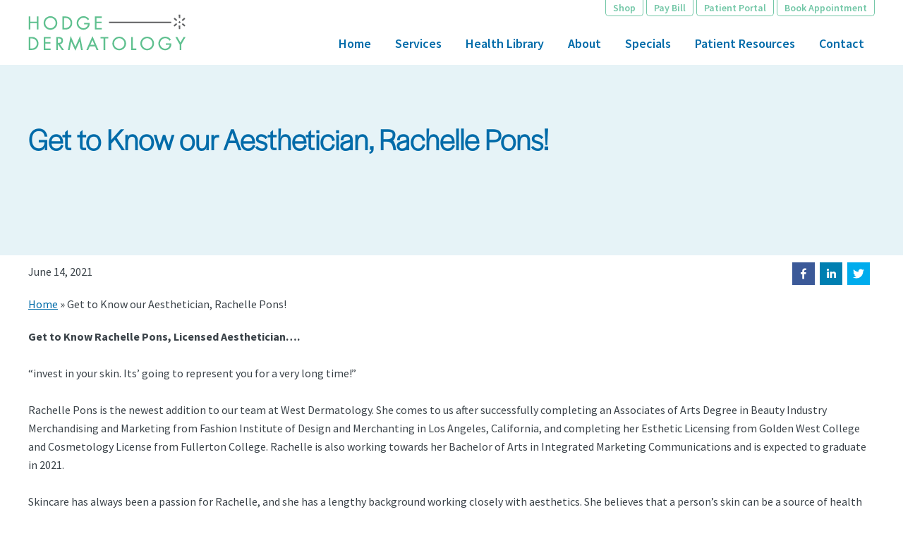

--- FILE ---
content_type: text/css
request_url: https://www.hodgedermatology.com/wp-content/uploads/sites/15/dynamik-gen/theme/dynamik-min.css?ver=1698079134
body_size: 11759
content:
/* This file is auto-generated from the Dynamik Options settings and custom.css content (if file exists). Any direct edits here will be lost if the settings page is saved */
  article,aside,details,figcaption,figure,footer,header,hgroup,main,nav,section,summary{display:block}audio,canvas,video{display:inline-block}audio:not([controls]){display:none;height:0}[hidden]{display:none}html{font-family:sans-serif;-ms-text-size-adjust:100%;-webkit-text-size-adjust:100%}body{margin:0}a:focus{outline:thin dotted}a:active,a:hover{outline:0}h1{font-size:2em;margin:.67em 0}abbr[title]{border-bottom:1px dotted}b,strong{font-weight:bold}dfn{font-style:italic}hr{-moz-box-sizing:content-box;box-sizing:content-box;height:0}mark{background:#ff0;color:#000}code,kbd,pre,samp{font-family:monospace,serif;font-size:1em}pre{white-space:pre-wrap}q{quotes:"\201C" "\201D" "\2018" "\2019"}small{font-size:80%}sub,sup{font-size:75%;line-height:0;position:relative;vertical-align:baseline}sup{top:-0.5em}sub{bottom:-0.25em}img{border:0}svg:not(:root){overflow:hidden}figure{margin:0}fieldset{border:1px solid silver;margin:0 2px;padding:.35em .625em .75em}legend{border:0;padding:0}button,input,select,textarea{font-family:inherit;font-size:100%;margin:0}button,input{line-height:normal}button,select{text-transform:none}button,html input[type="button"],input[type="reset"],input[type="submit"]{-webkit-appearance:button;cursor:pointer}button[disabled],html input[disabled]{cursor:default}input[type="checkbox"],input[type="radio"]{box-sizing:border-box;padding:0}input[type="search"]{-webkit-appearance:textfield;-moz-box-sizing:content-box;-webkit-box-sizing:content-box;box-sizing:content-box}input[type="search"]::-webkit-search-cancel-button,input[type="search"]::-webkit-search-decoration{-webkit-appearance:none}button::-moz-focus-inner,input::-moz-focus-inner{border:0;padding:0}textarea{overflow:auto;vertical-align:top}table{border-collapse:collapse;border-spacing:0} html{font-size:62.5%;}body,h1,h2,h2 a,h2 a:visited,h3,h4,h5,h6,p,select,textarea{margin:0;padding:0;text-decoration:none;}li,ol,ul{margin:0;padding:0;}ol li{list-style-type:decimal;} .screen-reader-shortcut,.screen-reader-text,.screen-reader-text span{border:0;clip:rect(0,0,0,0);height:1px;overflow:hidden;position:absolute !important;width:1px;word-wrap:normal !important;}.screen-reader-text:focus,.screen-reader-shortcut:focus{background:#fff;box-shadow:0 0 2px 2px rgba(0,0,0,.6);clip:auto !important;color:#333;display:block;font-size:1em;font-weight:bold;height:auto;padding:15px 23px 14px;text-decoration:none;width:auto;z-index:100000;}.more-link{position:relative;} .genesis-skip-link{margin:0;}.genesis-skip-link .skip-link-hidden{display:none;visibility:hidden;}.genesis-skip-link li{height:0;list-style:none;width:0;} :focus{color:#333;outline:#ccc solid 1px;} .archive-pagination:before,.clearfix:before,.entry:before,.entry-pagination:before,.footer-widgets:before,.nav-primary:before,.nav-secondary:before,.site-container:before,.site-footer:before,.site-header:before,.site-inner:before,.wrap:before{content:" ";display:table;}.archive-pagination:after,.clearfix:after,.entry:after,.entry-pagination:after,.footer-widgets:after,.nav-primary:after,.nav-secondary:after,.site-container:after,.site-footer:after,.site-header:after,.site-inner:after,.wrap:after{clear:both;content:" ";display:table;}.clearfix:after{visibility:hidden;display:block;height:0;font-size:0;line-height:0;content:" ";clear:both;}.clearfix{display:block;} * html .clearfix{height:1%;} *:first-child + html .clearfix{min-height:1%;} a,a:visited{color:#0d72c7;text-decoration:none;}a:hover{text-decoration:underline;}a img{border:none;}a,button,input:focus,input[type="button"],input[type="reset"],input[type="submit"],textarea:focus,.button{-webkit-transition:all 0.2s ease-in-out;-moz-transition:all 0.2s ease-in-out;-ms-transition:all 0.2s ease-in-out;-o-transition:all 0.2s ease-in-out;transition:all 0.2s ease-in-out;} body{background:#FFFFFF;color:#3A4248;font-family:'Source Sans Pro',sans-serif;font-size:16px;font-size:1.6rem;line-height:1.625;}::-moz-selection{background-color:#0d72c7;color:#fff;}::selection{background-color:#0d72c7;color:#fff;} .site-container{background:#FFFFFF;border-top:0px solid #EEEEEE;border-bottom:0px solid #EEEEEE;border-left:0px solid #EEEEEE;border-right:0px solid #EEEEEE;margin:0px auto 0px;padding:0px 0px 0px 0px;clear:both;}.content-sidebar-sidebar .site-container{max-width:100%;}.sidebar-sidebar-content .site-container{max-width:100%;}.sidebar-content-sidebar .site-container{max-width:100%;}.content-sidebar .site-container{max-width:100%;}.sidebar-content .site-container{max-width:100%;}.full-width-content .site-container{max-width:100%;}.site-header,.site-footer{-webkit-box-shadow:0 0 20px rgba(0,0,0,0.05);box-shadow:0 0 20px rgba(0,0,0,0.05);} .site-header{background:#FFFFFF;min-height:90px;border-top:0px solid #EEEEEE;border-bottom:0px solid #EEEEEE;border-left:0px solid #EEEEEE;border-right:0px solid #EEEEEE;clear:both;}.site-header .wrap{margin:0 auto;padding:0;float:none;overflow:hidden;}.content-sidebar-sidebar .site-header .wrap{width:1200px;}.sidebar-sidebar-content .site-header .wrap{width:1200px;}.sidebar-content-sidebar .site-header .wrap{width:1200px;}.content-sidebar .site-header .wrap{width:1200px;}.sidebar-content .site-header .wrap{width:1200px;}.full-width-content .site-header .wrap{width:1200px;}.title-area{width:223px;padding:12px 0 0 20px;float:left;text-align:left;overflow:hidden;}.site-title{color:#333333;font-family:'Source Sans Pro',sans-serif;font-size:36px;font-size:3.6rem;font-weight:300;line-height:1.25;}.site-title a,.site-title a:visited{color:#333333;text-decoration:none;}.site-title a:hover{color:#000000;text-decoration:none;}.site-description{margin:0;padding:0px 0 0;color:#333333;font-family:'Source Sans Pro',sans-serif;font-size:16px;font-size:1.6rem;font-weight:300;}.site-header .widget-area{width:780px;padding:0px 0px 0 0;float:right;text-align:right;} .header-image .site-header .wrap .title-area{background:url(images/hodge-dermatology.png) left top no-repeat;height:52px;margin:20px 0 20px 0px;float:left;}.header-image .title-area,.header-image .site-title,.header-image .site-title a{width:223px;height:52px;padding:0;float:left;display:block;text-indent:-9999px;overflow:hidden;}.header-image .site-description{display:block;overflow:hidden;} .nav-primary{background:#FAFAFA;border-top:0px solid #EEEEEE;border-bottom:0px solid #EEEEEE;border-left:0px solid #EEEEEE;border-right:0px solid #EEEEEE;margin:0px 0 0px 0;color:#016BA9;font-family:'Source Sans Pro',sans-serif;font-size:16px;font-size:1.6rem;line-height:1em;clear:both;}.menu-primary{margin:0 auto;padding:0;float:none;overflow:hidden;display:block;clear:both;}.content-sidebar-sidebar .menu-primary{width:1200px;}.sidebar-sidebar-content .menu-primary{width:1200px;}.sidebar-content-sidebar .menu-primary{width:1200px;}.content-sidebar .menu-primary{width:1200px;}.sidebar-content .menu-primary{width:1200px;}.full-width-content .menu-primary{width:1200px;}.menu-primary ul{float:left;width:100%;}.menu-primary li{float:left;list-style-type:none;}.menu-primary a{background:#FAFAFA;border-top:0px solid #EEEEEE;border-bottom:0px solid #EEEEEE;border-left:0px solid #EEEEEE;border-right:0px solid #EEEEEE;margin:0 0px 0 0px;padding:17px 15px 17px 15px;color:#016BA9;text-decoration:none;display:block;position:relative;}.menu-primary li a:active,.menu-primary li a:hover{background:#FAFAFA;border-top:0px solid #EEEEEE;border-bottom:0px solid #EEEEEE;border-left:0px solid #EEEEEE;border-right:0px solid #EEEEEE;color:#0073E5;text-decoration:none;}.menu-primary li.current_page_item a,.menu-primary li.current-cat a,.menu-primary li.current-menu-item a{background:#FAFAFA;border-top:0px solid #EEEEEE;border-bottom:0px solid #EEEEEE;border-left:0px solid #EEEEEE;border-right:0px solid #EEEEEE;color:#0073E5;text-decoration:none;}.menu-primary li li a,.menu-primary li li a:link,.menu-primary li li a:visited{background:#FAFAFA;width:160px;border-top:0;border-right:1px solid #FAFAFA;border-bottom:1px solid #FAFAFA;border-left:1px solid #FAFAFA;margin:0px;padding:15px 12px 15px 12px;color:#333333;font-size:14px;font-size:1.4rem;text-decoration:none;float:none;position:relative;}.menu-primary li li a:active,.menu-primary li li a:hover{background:#FAFAFA;color:#0073E5;text-decoration:none;}.menu-primary li ul{width:189px;height:auto;margin:0;z-index:9999;left:-9999px;position:absolute;}.menu-primary li ul ul{margin:-47px 0 0 185px;}.genesis-nav-menu li:hover ul ul,.genesis-nav-menu li.sfHover ul ul{left:-9999px;}.genesis-nav-menu li:hover,.genesis-nav-menu li.sfHover{position:static;}ul.genesis-nav-menu li:hover>ul,ul.genesis-nav-menu li.sfHover ul{left:auto;}.menu-primary li a.sf-with-ul{padding-right:15px;}.menu-primary.sf-arrows .sf-with-ul:after{content:'';}#wpadminbar li:hover ul ul{left:0;} .genesis-nav-menu li.right{color:#333333;font-family:'Source Sans Pro',sans-serif;font-size:16px;font-size:1.6rem;padding:17px 15px 0 0;float:right;}.genesis-nav-menu li.right a{background:none;border:none;display:inline;}.genesis-nav-menu li.right a,.genesis-nav-menu li.right a:visited{color:#0073E5;text-decoration:none;}.genesis-nav-menu li.right a:hover{color:#0073E5;text-decoration:underline;}.genesis-nav-menu li.search{padding:2px 1px 0 0;}.genesis-nav-menu li.rss a{background:url(default-images/rss.png) no-repeat center left;margin:0 0 0 10px;padding:0 0 0 16px;}.genesis-nav-menu li.twitter a{background:url(default-images/twitter-nav.png) no-repeat center left;padding:0 0 0 20px;} .nav-secondary{background:#FAFAFA;border-top:0px solid #EEEEEE;border-bottom:0px solid #EEEEEE;border-left:0px solid #EEEEEE;border-right:0px solid #EEEEEE;margin:0px 0 0px 0;color:#333333;font-family:'Source Sans Pro',sans-serif;font-size:16px;font-size:1.6rem;line-height:1em;clear:both;}.menu-secondary{margin:0 auto;padding:0;float:none;overflow:hidden;display:block;clear:both;}.content-sidebar-sidebar .menu-secondary{width:1200px;}.sidebar-sidebar-content .menu-secondary{width:1200px;}.sidebar-content-sidebar .menu-secondary{width:1200px;}.content-sidebar .menu-secondary{width:1200px;}.sidebar-content .menu-secondary{width:1200px;}.full-width-content .menu-secondary{width:1200px;}.menu-secondary ul{float:left;width:100%;}.menu-secondary li{float:left;list-style-type:none;}.menu-secondary a{background:#FAFAFA;border-top:0px solid #EEEEEE;border-bottom:0px solid #EEEEEE;border-left:0px solid #EEEEEE;border-right:0px solid #EEEEEE;margin:0 0px 0 0px;padding:17px 15px 17px 15px;color:#333333;text-decoration:none;display:block;position:relative;}.menu-secondary li a:active,.menu-secondary li a:hover{background:#FAFAFA;border-top:0px solid #EEEEEE;border-bottom:0px solid #EEEEEE;border-left:0px solid #EEEEEE;border-right:0px solid #EEEEEE;color:#0073E5;text-decoration:none;}.menu-secondary li.current_page_item a,.menu-secondary li.current-cat a,.menu-secondary li.current-menu-item a{background:#FAFAFA;border-top:0px solid #EEEEEE;border-bottom:0px solid #EEEEEE;border-left:0px solid #EEEEEE;border-right:0px solid #EEEEEE;color:#0073E5;text-decoration:none;}.menu-secondary li li a,.menu-secondary li li a:link,.menu-secondary li li a:visited{background:#FAFAFA;width:160px;border-top:0;border-right:1px solid #FAFAFA;border-bottom:1px solid #FAFAFA;border-left:1px solid #FAFAFA;margin:0px;padding:15px 12px 15px 12px;color:#333333;font-size:14px;font-size:1.4rem;text-decoration:none;float:none;position:relative;}.menu-secondary li li a:active,.menu-secondary li li a:hover{background:#FAFAFA;color:#0073E5;text-decoration:none;}.menu-secondary li ul{width:189px;height:auto;margin:0;z-index:9999;left:-9999px;position:absolute;}.menu-secondary li ul ul{margin:-47px 0 0 185px;}.menu-secondary li a.sf-with-ul{padding-right:15px;}.menu-secondary.sf-arrows .sf-with-ul:after{content:'';} .responsive-primary-menu-container{background:#FAFAFA;border-bottom:0px solid #EEEEEE;width:100%;padding:12px 0;overflow:hidden;-webkit-box-sizing:border-box;-moz-box-sizing:border-box;box-sizing:border-box;display:none;}.responsive-primary-menu-container h3{padding-left:15px;color:#333333;font-size:16px;font-size:1.6rem;font-family:'Source Sans Pro',sans-serif;font-weight:normal;float:left;}.responsive-primary-menu-container .responsive-menu-icon{padding:5px 15px 0 0;float:right;cursor:pointer;}.responsive-primary-menu-container .responsive-icon-bar{display:block;width:18px;height:3px;background:#333333;margin:1px 0;float:right;clear:both;-webkit-border-radius:1px;border-radius:1px;}.responsive-secondary-menu-container{background:#FAFAFA;border-bottom:0px solid #EEEEEE;width:100%;padding:12px 0;overflow:hidden;-webkit-box-sizing:border-box;-moz-box-sizing:border-box;box-sizing:border-box;display:none;}.responsive-secondary-menu-container h3{padding-left:15px;color:#333333;font-size:16px;font-size:1.6rem;font-family:'Source Sans Pro',sans-serif;font-weight:normal;float:left;}.responsive-secondary-menu-container .responsive-menu-icon{padding:5px 15px 0 0;float:right;cursor:pointer;}.responsive-secondary-menu-container .responsive-icon-bar{display:block;width:18px;height:3px;background:#333333;margin:1px 0;float:right;clear:both;-webkit-border-radius:1px;border-radius:1px;} #dropdown-nav-wrap,#dropdown-subnav-wrap{display:none;}#dropdown-nav,#dropdown-subnav{overflow:hidden;}#dropdown-nav{background:#FAFAFA;border-top:0px solid #EEEEEE;border-bottom:0px solid #EEEEEE;border-left:0px solid #EEEEEE;border-right:0px solid #EEEEEE;}.nav-chosen-select,.subnav-chosen-select{background:transparent;border:0;width:100%;padding:15px;cursor:pointer;-webkit-appearance:none;}.nav-chosen-select{color:#016BA9;font-family:'Source Sans Pro',sans-serif;font-size:16px;font-size:1.6rem;}.nav-chosen-select option{color:#333333;}#dropdown-nav .responsive-menu-icon,#dropdown-subnav .responsive-menu-icon{padding-right:15px;float:right;}#dropdown-nav .responsive-icon-bar,#dropdown-subnav .responsive-icon-bar{width:18px;height:3px;margin:1px 0;float:right;clear:both;display:block;-webkit-border-radius:1px;border-radius:1px;}#dropdown-nav .responsive-menu-icon{margin-top:-32px;}#dropdown-nav .responsive-icon-bar{background:#016BA9;}#dropdown-subnav{background:#FAFAFA;border-top:0px solid #EEEEEE;border-bottom:0px solid #EEEEEE;border-left:0px solid #EEEEEE;border-right:0px solid #EEEEEE;}.subnav-chosen-select{color:#333333;font-family:'Source Sans Pro',sans-serif;font-size:16px;font-size:1.6rem;}.subnav-chosen-select option{color:#333333;}#dropdown-subnav .responsive-menu-icon{margin-top:-32px;}#dropdown-subnav .responsive-icon-bar{background:#333333;} .site-header .genesis-nav-menu{background:transparent;border-top:0px solid #EEEEEE;border-bottom:0px solid #EEEEEE;border-left:0px solid #EEEEEE;border-right:0px solid #EEEEEE;width:780px;margin:0px 0 0px 0;padding:0;color:#016BA9;font-family:'Source Sans Pro',sans-serif;font-size:18px;font-size:1.8rem;line-height:1em;overflow:hidden;float:none;clear:both;display:block;font-weight:600;}.site-header .genesis-nav-menu ul{float:left;width:100%;}.site-header .genesis-nav-menu li{text-align:left;list-style-type:none;display:inline-block;}.site-header .genesis-nav-menu a{background:transparent;border-top:0px solid #EEEEEE;border-bottom:0px solid #EEEEEE;border-left:0px solid #EEEEEE;border-right:0px solid #EEEEEE;margin:0 0px 0 0px;padding:17px 15px 17px 15px;color:#016BA9;text-decoration:none;display:block;position:relative;}.site-header .genesis-nav-menu li a:active,.site-header .genesis-nav-menu li a:hover{background:transparent;border-top:0px solid #EEEEEE;border-bottom:0px solid #EEEEEE;border-left:0px solid #EEEEEE;border-right:0px solid #EEEEEE;color:#0073E5;text-decoration:none;}.site-header .genesis-nav-menu li.current_page_item a,.site-header .genesis-nav-menu li.current-cat a,.site-header .genesis-nav-menu li.current-menu-item a{background:transparent;border-top:0px solid #EEEEEE;border-bottom:0px solid #EEEEEE;border-left:0px solid #EEEEEE;border-right:0px solid #EEEEEE;color:#0073E5;text-decoration:none;}.site-header .genesis-nav-menu li li a,.site-header .genesis-nav-menu li li a:link,.site-header .genesis-nav-menu li li a:visited{background:#FAFAFA;width:160px;border-top:0;border-right:1px solid #FAFAFA;border-bottom:1px solid #FAFAFA;border-left:1px solid #FAFAFA;margin:0px;padding:17px 12px 17px 12px;color:#333333;font-size:14px;font-size:1.4rem;text-decoration:none;float:none;position:relative;}.site-header .genesis-nav-menu li li a:active,.site-header .genesis-nav-menu li li a:hover{background:#FAFAFA;color:#0073E5;text-decoration:none;}.site-header .genesis-nav-menu li ul{width:189px;height:auto;margin:0;z-index:9999;left:-9999px;position:absolute;}.site-header .genesis-nav-menu li ul ul{margin:-53px 0 0 185px;}.site-header .genesis-nav-menu li:hover>ul,.site-header .genesis-nav-menu li.sfHover ul{left:auto;}.site-header .genesis-nav-menu li a.sf-with-ul{padding-right:15px;}.site-header .genesis-nav-menu.sf-arrows .sf-with-ul:after,.site-header .genesis-nav-menu li li a .sf-sub-indicator,.site-header .genesis-nav-menu li li li a .sf-sub-indicator{content:'';} .site-inner{background:transparent;border-top:0px solid #EEEEEE;border-bottom:0px solid #EEEEEE;border-left:0px solid #EEEEEE;border-right:0px solid #EEEEEE;margin:0px auto 0px;padding:0px 0px 0px 0px;overflow:hidden;clear:both;}.content-sidebar-sidebar .site-inner{max-width:1200px;}.sidebar-sidebar-content .site-inner{max-width:1200px;}.sidebar-content-sidebar .site-inner{max-width:1200px;}.content-sidebar .site-inner{max-width:1200px;}.sidebar-content .site-inner{max-width:1200px;}.full-width-content .site-inner{max-width:1200px;}.ez-home .site-inner{max-width:1200px;padding:0;} .breadcrumb{background:#FAFAFA;border-top:0px solid #EEEEEE;border-bottom:0px solid #EEEEEE;border-left:0px solid #EEEEEE;border-right:0px solid #EEEEEE;margin-top:-10px;margin-bottom:30px;padding:13px 20px 11px 25px;color:#333333;font-family:'Source Sans Pro',sans-serif;font-size:16px;font-size:1.6rem;}.breadcrumb a,.breadcrumb a:visited{color:#0073E5;text-decoration:underline;}.breadcrumb a:hover{color:#000000;text-decoration:none;}.archive-description{background:#FAFAFA;border-top:0px solid #EEEEEE;border-bottom:0px solid #EEEEEE;border-left:0px solid #EEEEEE;border-right:0px solid #EEEEEE;margin:-10px 0 30px;padding:0;color:#333333;font-family:'Source Sans Pro',sans-serif;font-size:16px;font-size:1.6rem;}.content .archive-description h1,body.search .content h1.archive-title{background:#333333;border-top:0px solid #EEEEEE;border-bottom:0px solid #EEEEEE;border-left:0px solid #EEEEEE;border-right:0px solid #EEEEEE;margin:0;padding:13px 20px 11px 25px;color:#FFFFFF;font-family:'Source Sans Pro',sans-serif;font-size:16px;font-size:1.6rem;font-weight:300;}.content .archive-description p{padding:25px 25px 25px 25px;}.content .archive-description a,.content .archive-description a:visited{color:#0073E5;text-decoration:underline;}.content .archive-description a:hover{color:#000000;text-decoration:none;} .content-sidebar-wrap{float:left;}.sidebar-content-sidebar .content-sidebar-wrap,.sidebar-sidebar-content .content-sidebar-wrap{float:right;}.content-sidebar-sidebar .content-sidebar-wrap{width:1000px;}.sidebar-sidebar-content .content-sidebar-wrap{width:1000px;}.sidebar-content-sidebar .content-sidebar-wrap{width:1000px;}.content-sidebar .content-sidebar-wrap{width:1200px;}.sidebar-content .content-sidebar-wrap{width:1200px;}.full-width-content .content-sidebar-wrap{width:1200px;} .content{margin:0;padding:0px 0px 0px 0px;float:left;}.content-sidebar-sidebar .content{width:500px;}.sidebar-sidebar-content .content{width:500px;}.sidebar-content-sidebar .content{width:500px;}.content-sidebar .content{width:700px;}.sidebar-content .content{width:700px;}.full-width-content .content{width:1200px;}.sidebar-content .content,.sidebar-sidebar-content .content{float:right;}.content .post,.content .entry{background:#FFFFFF;border-top:0px solid #EEEEEE;border-bottom:0px solid #EEEEEE;border-left:0px solid #EEEEEE;border-right:0px solid #EEEEEE;margin:0px 0 40px;padding:0px 0px 0px 0px;}.content .page{background:#FFFFFF;border-top:0px solid #EEEEEE;border-bottom:0px solid #EEEEEE;border-left:0px solid #EEEEEE;border-right:0px solid #EEEEEE;margin:0px 0 0px;padding:0px 0px 0px 0px;}.fl-builder-content p,.dynamik-page-builder .site-inner p,.entry-content p{margin:0 0 25px;}.fl-builder-content p,.fl-builder-content ul li,.fl-builder-content ol li,.dynamik-page-builder .site-inner p,.dynamik-page-builder .site-inner ul li,.dynamik-page-builder .site-inner ol li,.entry-content p,.entry-content ul li,.entry-content ol li,.entry-pagination{color:#3A4248;font-family:'Source Sans Pro',sans-serif;font-size:18px;font-size:1.8rem;font-family:sofia-pro,sans-serif;}.fl-builder-content a,.fl-builder-content a:visited,.dynamik-page-builder .site-inner a,.dynamik-page-builder .site-inner a:visited,.entry-content a,.entry-content a:visited{color:#016BA9;text-decoration:underline;}.fl-builder-content a:hover,.dynamik-page-builder .site-inner a:hover,.entry-content a:hover{color:#0073E5;text-decoration:none;}.fl-builder-content blockquote,.dynamik-page-builder .site-inner blockquote,.content blockquote{background:#FAFAFA;border-top:0px solid #EEEEEE;border-bottom:0px solid #EEEEEE;border-left:0px solid #EEEEEE;border-right:0px solid #EEEEEE;margin:5px 5px 20px 30px;padding:25px 30px 5px;}.fl-builder-content blockquote p,.dynamik-page-builder .site-inner blockquote p,.content blockquote p{color:#3A4248;font-family:'Source Sans Pro',sans-serif;font-size:18px;font-size:1.8rem;font-style:italic;font-family:sofia-pro,sans-serif;}.fl-builder-content blockquote a,.fl-builder-content blockquote a:visited,.dynamik-page-builder .site-inner blockquote a,.dynamik-page-builder .site-inner blockquote a:visited,.content blockquote a,.content blockquote a:visited{color:#3A4248;text-decoration:none;}.fl-builder-content blockquote a:hover,.dynamik-page-builder .site-inner blockquote a:hover,.content blockquote a:hover{color:#000000;text-decoration:none;}p.subscribe-to-comments{padding:20px 0 10px;}.clear{clear:both;}.clear-line{border-bottom:1px solid #ddd;clear:both;margin:0 0 25px;} .fl-builder-content h1,.fl-builder-content h2,.fl-builder-content h3,.fl-builder-content h4,.fl-builder-content h5,.fl-builder-content h6,.dynamik-page-builder .site-inner h1,.dynamik-page-builder .site-inner h2,.dynamik-page-builder .site-inner h3,.dynamik-page-builder .site-inner h4,.dynamik-page-builder .site-inner h5,.dynamik-page-builder .site-inner h6,.content .post h1,.content .post h2,.content .post h3,.content .post h4,.content .post h5,.content .post h6,.content .page h1,.content .page h2,.content .page h3,.content .page h4,.content .page h5,.content .page h6,.content h1.entry-title,.content .entry-content h1,.content h2.entry-title,.content .entry-content h2,.content .entry-content h3,.content .entry-content h4,.content .entry-content h5,.content .entry-content h6{margin:0 0 10px;font-family:'Source Sans Pro',sans-serif;font-weight:300;line-height:1.25;font-family:sofia-pro,sans-serif;}.fl-builder-content h1,.dynamik-page-builder .site-inner h1,.content .post h1,.content .page h1,.content h1.entry-title,.content .entry-content h1{color:#016BA9;font-size:60px;font-size:6rem;}.content .post h1 a,.content .post h1 a:visited,.content .page h1 a,.content .page h1 a:visited,.content h1.entry-title a,.content h1.entry-title a:visited .content .post h2 a,.content .post h2 a:visited,.content .page h2 a,.content .page h2 a:visited,.content h2.entry-title a,.content h2.entry-title a:visited{color:#333333;text-decoration:none;}.content .post h1 a:hover,.content .page h1 a:hover,.content h1.entry-title a:hover .content .post h2 a:hover,.content .page h2 a:hover,.content h2.entry-title a:hover{color:#0073E5;text-decoration:none;}.fl-builder-content h2,.dynamik-page-builder .site-inner h2,.content .post h2,.content .page h2,.content h2.entry-title,.content .entry-content h2{color:#016BA9;font-size:48px;font-size:4.8rem;}.fl-builder-content h3,.dynamik-page-builder .site-inner h3,.content .post h3,.content .page h3,.content .entry-content h3{color:#333333;font-size:28px;font-size:2.8rem;}.fl-builder-content h4,.dynamik-page-builder .site-inner h4,.content .post h4,.content .page h4,.content .entry-content h4{color:#333333;font-size:22px;font-size:2.2rem;}.fl-builder-content h5,.dynamik-page-builder .site-inner h5,.content .post h5,.content .page h5,.content .entry-content h5{color:#333333;font-size:18px;font-size:1.8rem;}.fl-builder-content h6,.dynamik-page-builder .site-inner h6,.content .post h6,.content .page h6,.content .entry-content h6{color:#333333;font-size:16px;font-size:1.6rem;} .five-sixths,.four-sixths,.four-fifths,.one-fifth,.one-fourth,.one-half,.one-sixth,.one-third,.three-fourths,.three-fifths,.three-sixths,.two-fourths,.two-fifths,.two-sixths,.two-thirds{float:left;margin-left:2.564102564102564%;margin-bottom:20px;}.one-half,.three-sixths,.two-fourths{width:48.717948717948715%;}.one-third,.two-sixths{width:31.623931623931625%;}.four-sixths,.two-thirds{width:65.81196581196582%;}.one-fourth{width:23.076923076923077%;}.three-fourths{width:74.35897435897436%;}.one-fifth{width:17.9487179487179488%;}.two-fifths{width:38.4615384615384616%;}.three-fifths{width:58.9743589743589744%;}.four-fifths{width:79.4871794871794872%;}.one-sixth{width:14.52991452991453%;}.five-sixths{width:82.90598290598291%;}.first,.ez-only{margin-left:0;clear:both;}.ez-only{width:100%;float:left;} .ez-widget-area{margin-bottom:0;}.ez-widget-area h4,.ez-widget-area .widget-title{margin:0 0 10px;padding:0 0 5px;font-weight:300;}.ez-widget-area ul,.ez-widget-area ol{margin:0;padding:0 0 15px 0;}.ez-widget-area ul li,.ez-widget-area ol li{margin:0 0 0 20px;padding:0;}.ez-widget-area ul li{list-style-type:square;}.ez-widget-area ul ul,.ez-widget-area ol ol{padding:0;} #home-hook-wrap{background:#FFFFFF;border-top:0px solid #EEEEEE;border-bottom:0px solid #EEEEEE;border-left:0px solid #EEEEEE;border-right:0px solid #EEEEEE;padding:25px 20px 30px 20px;clear:both;}#ez-home-container-wrap{max-width:-moz-available;}#ez-home-container-wrap .post{margin:0 0 20px;}#ez-home-container-wrap .post p{margin:0 0 25px;}#ez-home-container-wrap .page p{margin:0 0 25px;}#ez-home-container-wrap .post p.entry-header .entry-meta,#ez-home-container-wrap .page p.byline{margin:-5px 0 15px;}#ez-home-container-wrap .ez-widget-area img.wp-post-image{margin-bottom:10px !important;}#ez-home-container-wrap .ez-widget-area h4,#ez-home-container-wrap .ez-widget-area .widget-title,#ez-home-slider-container-wrap .ez-widget-area h4,#ez-home-slider-container-wrap .ez-widget-area .widget-title{border-bottom:0px solid #EEEEEE;color:#333333;font-family:'Source Sans Pro',sans-serif;font-size:22px;font-size:2.2rem;}#ez-home-container-wrap .ez-widget-area{color:#333333;font-family:'Source Sans Pro',sans-serif;font-size:16px;font-size:1.6rem;}#ez-home-container-wrap .ez-widget-area a,#ez-home-container-wrap .ez-widget-area a:visited{color:#0073E5;text-decoration:underline;}#ez-home-container-wrap .ez-widget-area a:hover{color:#000000;text-decoration:none;}#ez-home-container-wrap .ez-widget-area #wp-calendar caption,#ez-home-container-wrap .ez-widget-area #wp-calendar th{color:#333333;}#ez-home-container-wrap img,#ez-home-container-wrap p img{max-width:100%;height:auto;display:block;}#ez-home-container-wrap .nivoSlider img{max-width:none;}.ez-home-sidebar #ez-home-container-wrap{margin-right:300px;float:left;}.ez-home-sidebar.home-sidebar-left #ez-home-container-wrap{margin-left:300px;margin-right:0;float:right;}.ez-home-container-area{margin:0 0 20px;overflow:hidden;}.ez-home-bottom{margin:0;} #ez-home-sidebar-wrap{width:280px;margin-left:-280px;float:right;}.home-sidebar-left #ez-home-sidebar-wrap{margin-left:0;margin-right:-280px;float:left;}#ez-home-sidebar.sidebar{float:none;} #ez-home-slider-container-wrap{margin:0 0 20px;overflow:hidden;}#ez-home-slider{width:100%;height:auto;}#ez-home-slider .nivoSlider img{max-width:none;} #ez-feature-top-container-wrap{background:#FAFAFA;border-top:0px solid #EEEEEE;border-bottom:0px solid #EEEEEE;border-left:0px solid #EEEEEE;border-right:0px solid #EEEEEE;margin:0 0 20px;clear:both;}.feature-top-outside #ez-feature-top-container-wrap{margin:0;}.content-sidebar-sidebar #ez-feature-top-container{max-width:1160px;}.sidebar-sidebar-content #ez-feature-top-container{max-width:1160px;}.sidebar-content-sidebar #ez-feature-top-container{max-width:1160px;}.content-sidebar #ez-feature-top-container{max-width:1160px;}.sidebar-content #ez-feature-top-container{max-width:1160px;}.full-width-content #ez-feature-top-container{max-width:1160px;}#ez-feature-top-container{margin:0 auto;padding:25px 20px 30px 20px;}#ez-feature-top-container .ez-widget-area h4,#ez-feature-top-container .ez-widget-area .widget-title{border-bottom:0px solid #EEEEEE;color:#333333;font-family:'Source Sans Pro',sans-serif;font-size:22px;font-size:2.2rem;}#ez-feature-top-container .ez-widget-area{color:#333333;font-family:'Source Sans Pro',sans-serif;font-size:16px;font-size:1.6rem;}#ez-feature-top-container .ez-widget-area a,#ez-feature-top-container .ez-widget-area a:visited{color:#0073E5;text-decoration:underline;}#ez-feature-top-container .ez-widget-area a:hover{color:#000000;text-decoration:none;}#ez-feature-top-container .ez-widget-area #wp-calendar caption,#ez-feature-top-container .ez-widget-area #wp-calendar th{color:#333333;}#ez-feature-top-container img,#ez-feature-top-container p img{max-width:100%;height:auto;}#ez-feature-top-container .nivoSlider img{max-width:none;} #ez-fat-footer-container-wrap,.fat-footer-inside #ez-fat-footer-container-wrap{background:#FAFAFA;border-top:0px solid #EEEEEE;border-bottom:0px solid #EEEEEE;border-left:0px solid #EEEEEE;border-right:0px solid #EEEEEE;clear:both;}.fat-footer-inside #ez-fat-footer-container-wrap{float:left;}.ez-home.fat-footer-inside #ez-fat-footer-container-wrap{margin-top:30px;}.content-sidebar-sidebar #ez-fat-footer-container{max-width:1160px;}.sidebar-sidebar-content #ez-fat-footer-container{max-width:1160px;}.sidebar-content-sidebar #ez-fat-footer-container{max-width:1160px;}.content-sidebar #ez-fat-footer-container{max-width:1160px;}.sidebar-content #ez-fat-footer-container{max-width:1160px;}.full-width-content #ez-fat-footer-container{max-width:1160px;}#ez-fat-footer-container{margin:0 auto;padding:25px 20px 30px 20px;}#ez-fat-footer-container .ez-widget-area h4,#ez-fat-footer-container .ez-widget-area .widget-title{border-bottom:0px solid #EEEEEE;color:#333333;font-family:'Source Sans Pro',sans-serif;font-size:22px;font-size:2.2rem;}#ez-fat-footer-container .ez-widget-area{color:#333333;font-family:'Source Sans Pro',sans-serif;font-size:16px;font-size:1.6rem;}#ez-fat-footer-container .ez-widget-area a,#ez-fat-footer-container .ez-widget-area a:visited{color:#0073E5;text-decoration:underline;}#ez-fat-footer-container .ez-widget-area a:hover{color:#000000;text-decoration:none;}#ez-fat-footer-container .ez-widget-area #wp-calendar caption,#ez-fat-footer-container .ez-widget-area #wp-calendar th{color:#333333;}#ez-fat-footer-container img,#ez-fat-footer-container p img{max-width:100%;height:auto;}#ez-fat-footer-container .nivoSlider img{max-width:none;} .dynamik-widget-area{background:#FFFFFF;border-top:0px solid #EEEEEE;border-bottom:0px solid #EEEEEE;border-left:0px solid #EEEEEE;border-right:0px solid #EEEEEE;color:#333333;font-family:'Source Sans Pro',sans-serif;font-size:16px;font-size:1.6rem;-webkit-box-sizing:border-box;box-sizing:border-box;}.dynamik-widget-area p,.dynamik-widget-area ul li,.dynamik-widget-area.entry-content ol li{color:#333333;font-family:'Source Sans Pro',sans-serif;font-size:16px;font-size:1.6rem;}.dynamik-widget-area h4,.content .dynamik-widget-area h4,.dynamik-widget-area .widget-title,.content .dynamik-widget-area .widget-title{padding:0 0 5px;color:#333333;font-family:'Source Sans Pro',sans-serif;font-size:22px;font-size:2.2rem;font-weight:300;line-height:1.25;}.dynamik-widget-area a,.dynamik-widget-area a:visited{color:#0073E5;text-decoration:underline;}.dynamik-widget-area a:hover{color:#000000;text-decoration:none;}.dynamik-widget-area #wp-calendar caption,.dynamik-widget-area #wp-calendar th{color:#333333;} .genesis-grid-even,.genesis-grid-odd{margin:0 0 20px;padding:0 0 15px;width:48%;}.genesis-grid-even{float:right;}.genesis-grid-odd{clear:both;float:left;} .fl-builder-content ul,.fl-builder-content ol,.dynamik-page-builder .site-inner ul,.dynamik-page-builder .site-inner ol,.entry-content ul,.entry-content ol,.dynamik-widget-area ul,.dynamik-widget-area ol{margin:0;padding:0 0 20px;}.fl-builder-content ul li,.dynamik-page-builder .site-inner ul li,.archive-page ul li,.entry-content ul li,.dynamik-widget-area ul li{margin:0 0 0 30px;padding:0;list-style-type:square;}header.fl-builder-content ul li,footer.fl-builder-content ul li,.fl-builder-content .fl-menu ul li,.fl-builder-content .fl-builder-pagination ul li{margin:inherit;padding:inherit;list-style-type:none;}.fl-builder-content ol li,.dynamik-page-builder .site-inner ol li,.entry-content ol li,.dynamik-widget-area ol li{margin:0 0 0 35px;}.fl-builder-content ul ul,.fl-builder-content ol ol,.dynamik-page-builder .site-inner ul ul,.dynamik-page-builder .site-inner ol ol,.archive-page ul ul,.entry-content ul ul,.entry-content ol ol,.dynamik-widget-area ul ul,.dynamik-widget-area ol ol{padding:0;} .entry-header .entry-meta{margin:-5px 0 15px;color:#3A4248;font-family:'Source Sans Pro',sans-serif;font-size:16px;font-size:1.6rem;font-family:sofia-pro,sans-serif;}.entry-header .entry-meta a,.entry-header .entry-meta a:visited{color:#016BA9;text-decoration:underline;}.entry-header .entry-meta a:hover{color:#0073E5;text-decoration:none;}.entry-comments-link::before{content:"\2014";margin:0 6px 0 2px;} .entry-footer .entry-meta{border-top:1px solid #EEEEEE;padding:5px 0 0;color:#3A4248;font-family:'Source Sans Pro',sans-serif;font-size:16px;font-size:1.6rem;font-style:italic;clear:both;font-family:sofia-pro,sans-serif;}.entry-footer .entry-meta a,.entry-footer .entry-meta a:visited{color:#3A4248;text-decoration:none;}.entry-footer .entry-meta a:hover{color:#000000;text-decoration:none;} .author-box{background:#FAFAFA;border-top:0px solid #EEEEEE;border-bottom:0px solid #EEEEEE;border-left:0px solid #EEEEEE;border-right:0px solid #EEEEEE;margin:0px 0 40px;padding:25px 25px 25px 25px;overflow:hidden;clear:both;}.author-box-title{color:#333333;font-family:'Source Sans Pro',sans-serif;font-size:20px;font-size:2rem;font-weight:300;}.author-box-content{color:#333333;font-family:'Source Sans Pro',sans-serif;font-size:16px;font-size:1.6rem;}.author-box a,.author-box a:visited{color:#0073E5 !important;text-decoration:underline !important;}.author-box a:hover{color:#000000 !important;text-decoration:none !important;} .sticky{background-color:#f5f5f5;margin:-10px 0 40px;padding:20px;}.content .sticky{background:#FAFAFA !important;border-top:0px solid #EEEEEE;border-bottom:0px solid #EEEEEE;border-left:0px solid #EEEEEE;border-right:0px solid #EEEEEE;margin:-10px 0 40px 0;padding:20px 20px 20px 20px;} .archive-page{float:left;padding:20px 0 0;width:45%;} .post-comments,.tags{background:url(default-images/icon-dot.png) no-repeat left;margin:0 0 0 3px;padding:0 0 0 10px;} img{max-width:100%;height:auto;}.nivoSlider img{max-width:none;}.featuredpage img,.featuredpost img,.post-image{background:#FAFAFA;border:0px solid #EEEEEE;padding:0px;}.author-box .avatar{background:#FFFFFF;border:0px solid #EEEEEE;width:80px;height:80px;margin:0 10px 0 0;padding:0px;float:left;}.post-image{margin:0 10px 10px 0;}img.centered,.aligncenter{display:block;margin:0 auto 10px;}img.alignnone{display:inline;margin:0 0 10px;}img.alignleft{display:inline;margin:0 15px 10px 0;}img.alignright{display:inline;margin:0 0 10px 15px;}.alignleft{float:left;margin:0 15px 10px 0;}.alignright{float:right;margin:0 0 10px 15px;}.wp-caption{background:#FAFAFA;border:0px solid #EEEEEE;max-width:100%;padding:5px;text-align:center;}p.wp-caption-text{margin:5px 0;color:#3A4248;font-family:'Source Sans Pro',sans-serif;font-size:14px;font-size:1.4rem;font-family:sofia-pro,sans-serif;}.wp-smiley,.wp-wink{border:none;float:none;}.post-format-image{display:block;float:right;}.page .post-format-image{display:none;}.page-template-page_blog-php .post-format-image{display:block;}.dynamik-page-builder .site-inner{max-width:none;padding:0;}.dynamik-content-filler-img{background:transparent;width:100% !important;height:1px !important;border:0 !important;margin:0 !important;padding:0 !important;display:block !important;} .pagination,.entry-pagination{width:100%;margin:0;padding:20px 0 20px;overflow:hidden;}.pagination li{display:inline;}.pagination a,.pagination a:visited,.entry-pagination a,.entry-pagination a:visited{color:#0073E5;font-family:'Source Sans Pro',sans-serif;font-size:16px;font-size:1.6rem;text-decoration:underline;}.pagination a:hover,.entry-pagination a:hover{color:#000000;text-decoration:none;}.pagination li a,.pagination li.disabled,.pagination li a:hover,.pagination li.active a{background:#FFFFFF;border:0px solid #EEEEEE;margin:0 0px 0 0px;padding:8px 12px 8px 12px;color:#0073E5;font-family:'Source Sans Pro',sans-serif;font-size:16px;font-size:1.6rem;text-decoration:underline;}.pagination li a:hover,.pagination li.active a{background:#FAFAFA;color:#000000;text-decoration:underline;}.pagination li a:hover{text-decoration:none;} .sidebar{float:right;display:inline;}.sidebar-secondary{float:left;}.sidebar-content .sidebar-primary,.sidebar-sidebar-content .sidebar-primary{float:left;}.content-sidebar-sidebar .sidebar-secondary{float:right;}.content-sidebar .sidebar-primary{width:480px;}.sidebar-content .sidebar-primary{width:480px;}.content-sidebar-sidebar .sidebar-primary{width:480px;}.content-sidebar-sidebar .sidebar-secondary{width:180px;}.sidebar-sidebar-content .sidebar-primary{width:480px;}.sidebar-sidebar-content .sidebar-secondary{width:180px;}.sidebar-content-sidebar .sidebar-primary{width:480px;}.sidebar-content-sidebar .sidebar-secondary{width:180px;}.sidebar-primary h4,.sidebar-primary .widget-title,.sidebar-secondary h4,.sidebar-secondary .widget-title,#ez-home-sidebar h4,#ez-home-sidebar .widget-title{background:transparent;border-top:0px solid #EEEEEE;border-bottom:0px solid #EEEEEE;border-left:0px solid #EEEEEE;border-right:0px solid #EEEEEE;margin:0;padding:0px 25px 5px 25px;color:#333333;font-family:'Source Sans Pro',sans-serif;font-size:18px;font-size:1.8rem;font-weight:300;line-height:1.25;font-weight:600;}.sidebar-primary,.sidebar-secondary,#ez-home-sidebar{color:#333333;font-family:'Source Sans Pro',sans-serif;font-size:16px;font-size:1.6rem;}.sidebar-primary a,.sidebar-primary a:visited,.sidebar-secondary a,.sidebar-secondary a:visited,#ez-home-sidebar a,#ez-home-sidebar a:visited{color:#0073E5;text-decoration:underline;}.sidebar-primary a:hover,.sidebar-secondary a:hover,#ez-home-sidebar a:hover{color:#000000;text-decoration:none;}.sidebar.widget-area .widget{background:transparent;border-top:0px solid #EEEEEE;border-bottom:0px solid #EEEEEE;border-left:0px solid #EEEEEE;border-right:0px solid #EEEEEE;margin:0px 0 0px;padding:0 0 15px;}.sidebar.widget-area ol,.sidebar.widget-area ul,.sidebar.widget-area .textwidget,.sidebar.widget-area .widget_tag_cloud div div,.sidebar.widget-area .author-bio-widget,.sidebar.widget-area .featuredpage .page,.sidebar.widget-area .featuredpost .post{margin:0;padding:15px 25px 15px 25px;}.sidebar.widget-area #wp-calendar caption,.sidebar.widget-area #wp-calendar th{color:#333333;}.sidebar.widget-area .widget_archive select,.sidebar.widget-area #cat{margin:15px 25px 15px 25px;}.sidebar.widget-area ul li{border-bottom:0px solid #EEEEEE;margin:0px 0px 7px 0px;padding:0px 0px 5px 0px;list-style-type:none;word-wrap:break-word;}.sidebar.widget-area ul ul li{border:none;margin:0;} .widget_archive select,#cat{background:#F5F5F5;border:1px solid #DDDDDD;width:83%;margin:15px 15px 0;padding:3px;font-size:14px;display:inline;} .featuredpage,.featuredpost{overflow:hidden;clear:both;}.featuredpage .page,.featuredpost .post{margin:0px 0px 0px 0px !important;padding:0px 0px 0px 0px;overflow:hidden;}.featuredpage .page p,.featuredpost .post p{color:#333333;font-family:'Source Sans Pro',sans-serif;font-size:16px;font-size:1.6rem;}.featuredpage .page a,.featuredpage .page a:visited,.featuredpost .post a,.featuredpost .post a:visited{color:#0073E5 !important;text-decoration:underline !important;}.featuredpage .page a:hover,.featuredpost .post a:hover{color:#000000 !important;text-decoration:none !important;}.featuredpage .page h2,.featuredpost .post h2,.featuredpage .page .entry-title,.featuredpost .post .entry-title{margin:0 0 5px;font-family:'Source Sans Pro',sans-serif;font-size:20px;font-size:2rem;font-weight:300;line-height:1.25;}.featuredpage .page h2 a,.featuredpage .page h2 a:visited,.featuredpost .post h2 a,.featuredpost .post h2 a:visited,.featuredpage .page .entry-title a,.featuredpage .page .entry-title a:visited,.featuredpost .post .entry-title a,.featuredpost .post .entry-title a:visited{color:#333333 !important;text-decoration:underline !important;}.featuredpage .page h2 a:hover,.featuredpost .post h2 a:hover,.featuredpage .page .entry-title a:hover,.featuredpost .post .entry-title a:hover{color:#0073E5 !important;text-decoration:none !important;}.featuredpage .page .byline,.featuredpost .post .entry-header .entry-meta{color:#333333 !important;font-family:'Source Sans Pro',sans-serif !important;font-size:14px;font-size:1.4rem !important;}.featuredpage .page .byline a,.featuredpage .page .byline a:visited,.featuredpost .post .entry-header .entry-meta a,.featuredpost .post .entry-header .entry-meta a:visited{color:#0073E5 !important;text-decoration:underline !important;}.featuredpage .page .byline a:hover,.featuredpost .post .entry-header .entry-meta a:hover{color:#000000 !important;text-decoration:none !important;}.more-from-category{padding:5px 15px 0;} .user-profile{overflow:hidden;}.user-profile p{padding:5px 25px;}.user-profile .posts_link{padding:0 25px;} .site-header .search-form{float:right;padding:12px 0 0;}.sidebar .search-form{padding:15px 0 10px 30px;}.search-form input[type="search"],#subbox,.widget_product_search input#s{background:#FFFFFF;border:1px solid #DDDDDD;width:190px;margin:10px 5px 0 0;padding:9px 5px 10px 10px;color:#333333;font-family:'Source Sans Pro',sans-serif;font-size:16px;font-size:1.6rem;-webkit-appearance:none;}::-webkit-input-placeholder{color:#333333;}.nav-primary .search-form input[type="search"]{margin:2px -7px 0 0;}.search-form input[type="submit"],#subbutton,.widget_product_search input#searchsubmit{background:#EEEEEE;border:1px solid #DDDDDD;margin:0;padding:10px 14px 10px 14px;color:#333333;font-family:'Source Sans Pro',sans-serif;font-size:16px;font-size:1.6rem;line-height:19px;cursor:pointer;text-decoration:none;}.search-form input[type="submit"]:hover,#subbutton:hover,.widget_product_search input#searchsubmit:hover{background:#DDDDDD;border:1px solid #CCCCCC;color:#333333;text-decoration:none;}.widget_product_search label{display:none;} .enews p{padding:10px 15px 5px;}.enews #subscribe{padding:0 0 0 15px;}.enews #subbox{margin:5px -7px 0 0;padding:6px 5px;width:75%;} #wp-calendar{width:100%;padding:20px;}#wp-calendar caption{font-size:14px;font-style:italic;padding:20px 30px 0 0;text-align:right;}#wp-calendar thead{background-color:#F5F5F5;font-weight:bold;margin:10px 0 0;}#wp-calendar td{background-color:#F5F5F5;padding:2px;text-align:center;} #footer-widgets{background-color:#F5F5F5;border-top:1px solid #ddd;clear:both;font-size:14px;margin:0 auto;overflow:hidden;width:100%;}#footer-widgets .wrap{overflow:hidden;padding:20px 30px 10px;}#footer-widgets .widget{background:none;border:none;margin:0 0 15px;padding:0;}#footer-widgets .textwidget{padding:0;}#footer-widgets .widget_tag_cloud div div{padding:0;}#footer-widgets p{font-size:inherit;margin:0 0 10px;}#footer-widgets ul{margin:0;}#footer-widgets ul li{margin:0 0 0 20px;}#footer-widgets #wp-calendar thead,#footer-widgets #wp-calendar td{background:none;}.footer-widgets-1{float:left;margin:0 30px 0 0;width:280px;}.footer-widgets-2{float:left;width:280px;}.footer-widgets-3{float:right;width:280px;} .site-footer{background:#CAE7F1;border-top:0px solid #EEEEEE;border-bottom:0px solid #EEEEEE;border-left:0px solid #EEEEEE;border-right:0px solid #EEEEEE;overflow:hidden;clear:both;}.site-footer .wrap{margin:0 auto;padding:25px 15px 25px 15px;overflow:hidden;}.content-sidebar-sidebar .site-footer .wrap{max-width:1170px;}.sidebar-sidebar-content .site-footer .wrap{max-width:1170px;}.sidebar-content-sidebar .site-footer .wrap{max-width:1170px;}.content-sidebar .site-footer .wrap{max-width:1170px;}.sidebar-content .site-footer .wrap{max-width:1170px;}.full-width-content .site-footer .wrap{max-width:1170px;}.site-footer p{color:#3A4248;font-family:'Source Sans Pro',sans-serif;font-size:16px;font-size:1.6rem;text-align:center;}.site-footer a,.site-footer a:visited{color:#0073E5;text-decoration:underline;}.site-footer a:hover{color:#0073E5;text-decoration:none;}.site-footer .gototop{float:left;width:200px;}.site-footer .creds{float:right;text-align:right;width:650px;} #comments{margin:0px 0 15px;overflow:hidden;}#respond{margin:0 0 15px;padding:20px 0 0;}#comments h3,#respond h3{margin:0 0 10px;color:#333333;font-family:'Source Sans Pro',sans-serif;font-size:26px;font-size:2.6rem;font-weight:300;line-height:1.25;}#author,#comment,#email,#url{background:#FFFFFF;border:1px solid #DDDDDD;width:250px;margin:0 5px 10px 0;padding:5px;color:#333333;font-family:'Source Sans Pro',sans-serif;font-size:16px;font-size:1.6rem;-webkit-box-shadow:0 1px 2px #E8E8E8 inset;box-shadow:0 1px 2px #E8E8E8 inset;}#comment{width:98%;height:150px;margin:0 0 10px;}#commentform #submit{background:#333333;border:0px solid #EEEEEE;width:auto;padding:10px 14px 10px 14px;color:#FFFFFF;font-family:'Source Sans Pro',sans-serif;font-size:16px;font-size:1.6rem;line-height:19px;cursor:pointer;text-decoration:none;}#commentform #submit:hover{background:#0073E5;border:0px solid #EEEEEE;color:#FFFFFF;text-decoration:none;}.comment-author{color:#333333;font-family:'Source Sans Pro',sans-serif;}.comment-author span,.comment-author .says{font-size:18px;font-size:1.8rem;}.comment-author span a,.comment-author span a:visited{color:#0073E5;text-decoration:underline;}.comment-author span a:hover{color:#000000;text-decoration:none;}.ping-list{margin:0 0 40px;}.comment-list ol,.ping-list ol{padding:10px;}.comment-list li,.ping-list li{border-top:0px solid #EEEEEE;border-bottom:0px solid #EEEEEE;border-left:0px solid #EEEEEE;border-right:0px solid #EEEEEE;margin:15px 0 5px;padding:25px 25px 25px 25px;font-weight:bold;list-style-type:none;}.comment-list li .avatar{background:#FFFFFF;border:0px solid #EEEEEE;width:48px;height:48px;margin:5px 0 0 10px;padding:0px;float:right;}.comment-list li ul li{background:#FFFFFF;margin-right:-16px;list-style-type:none;}.comment-content p{margin:0 0 20px;}.comment-content p,#respond p{color:#333333;font-family:'Source Sans Pro',sans-serif;font-size:16px;font-size:1.6rem;font-weight:300;}.comment-notes{margin:0 0 10px;}#respond label{display:block;}.comment-list cite,.ping-list cite{font-style:normal;font-weight:normal;}.comment-meta,.comment-edit-link{margin:0 0 5px;color:#0073E5;font-family:'Source Sans Pro',sans-serif;font-size:16px;font-size:1.6rem;font-weight:normal;}.comment-meta a,.comment-meta a:visited,.comment-edit-link a,.comment-edit-link a:visited{color:#0073E5 !important;text-decoration:underline !important;}.comment-meta a:hover,.comment-edit-link a:hover{color:#000000 !important;text-decoration:none !important;}a.comment-reply-link,a.comment-reply-link:visited{background:transparent;border-top:0px solid #CCCCCC;border-bottom:0px solid #CCCCCC;border-left:0px solid #CCCCCC;border-right:0px solid #CCCCCC;padding:0px 0px 0px 0px;color:#0073E5;font-family:'Source Sans Pro',sans-serif;font-size:16px;font-size:1.6rem;font-weight:300;text-decoration:underline;}a.comment-reply-link:hover{background:transparent;border-top:0px solid #BBBBBB;border-bottom:0px solid #BBBBBB;border-left:0px solid #BBBBBB;border-right:0px solid #BBBBBB;color:#333333;text-decoration:none;}.comment-content a,.comment-content a:visited,#comments .navigation a,#comments .navigation a:visited,#respond a,#respond a:visited{color:#0073E5;text-decoration:underline;}.comment-content a:hover,#comments .navigation a:hover,#respond a:hover{color:#000000;text-decoration:none;}.nocomments{text-align:center;}#comments .navigation{padding:20px 0 20px;display:block;}.thread-even{background:#FAFAFA;}.thread-alt{background:#FAFAFA;}.form-allowed-tags{background:#FAFAFA;border:0px solid #EEEEEE;margin:10px 0 20px;padding:25px 25px 25px 25px;}#respond p.form-allowed-tags{color:#666666;font-family:'Source Sans Pro',sans-serif;font-size:16px;font-size:1.6rem;} div.item-list-tabs{margin:25px 0 20px;}div.item-list-tabs.nav-secondary{margin:-15px 0 15px;}.padder div.pagination{margin:-20px 0 0;}form#whats-new-form textarea{width:97%;}table.forum{margin:0;}table.forum tr > td:first-child,table.forum tr > th:first-child{padding:10px 15px;}ul#topic-post-list p{padding:0 0 20px;}div.dir-search{margin:-29px 0 0;}ul.button-nav li,div#item-header ul li,ul.item-list li{list-style:none;}ul#topic-post-list{margin:0 0 15px;}#post-topic-reply{margin:15px 0 0;}.sidebar-primary .item-options,.sidebar-secondary .item-options,.sidebar-primary .avatar-block,.sidebar-secondary .avatar-block{padding:10px 10px 0;}.sidebar-primary ul.item-list .vcard,.sidebar-secondary ul.item-list .vcard,.sidebar-primary .avatar-block,.sidebar-secondary .avatar-block{overflow:auto;}.sidebar-primary a img.avatar,.sidebar-secondary a img.avatar{background:#F6F6F6;margin:0 10px 10px 0;padding:5px;float:left;}.sidebar-primary ul.item-list,.sidebar-secondary ul.item-list{width:auto;padding:0 10px;}#primary ul.item-list,#primary ul.item-list li{list-style-type:none;}.widget-error{padding:10px;} .bbPress .content .hentry p{padding:0;}.bbPress .content .hentry ul li p{padding:0 0 20px;}.bbPress .content .hentry ul{padding:0;}.bbPress .content .hentry ul li{margin:0;list-style:none;}.bbPress .post-format-icon{display:none;} @media screen and (min-device-width:320px) and (max-device-width:1024px){ html{-webkit-text-size-adjust:none;}}@media only screen and (max-width:1140px){.site-container{border:0;margin:0 auto;-webkit-border-radius:0;border-radius:0;-webkit-box-shadow:none;box-shadow:none;}body.override .site-header .wrap,.title-area,.site-header .widget-area{width:100%;}.title-area{height:78px;padding-left:0;text-align:center;float:none;}.site-header .widget-area{padding:0;}.header-image .site-header .wrap .title-area{margin:20px auto 20px;float:none;}body.override .menu-primary,body.override .menu-secondary,.site-header .widget-area,.site-header .genesis-nav-menu{width:100%;}.site-header .widget-area{float:none;}.genesis-nav-menu li.right{display:none;}ul.menu-primary,ul.menu-secondary,.site-header ul.genesis-nav-menu{float:none;text-align:center;}.menu-primary li,.menu-secondary li,.site-header .genesis-nav-menu li{display:inline-block;float:none;}.menu-primary li li,.menu-secondary li li,.site-header .genesis-nav-menu li li{text-align:left;}body.override .site-inner{padding-bottom:10px;}body.override .content-sidebar-wrap,body.override .content{width:100%;}.content{padding:0;}body.override .breadcrumb{margin:0 0 30px;}body.override .sidebar-primary,body.override .sidebar-secondary{width:100%;float:left;}.sidebar-primary{margin:20px 0 0;}#ez-home-container-wrap,#ez-home-sidebar-wrap{width:100%;max-width:100%;}#ez-home-sidebar-wrap{margin:20px 0 0;float:left;}.five-sixths,.four-fifths,.four-sixths,.one-fifth,.one-fourth,.one-half,.one-sixth,.one-third,.three-fifths,.three-fourths,.three-sixths,.two-fifths,.two-fourths,.two-sixths,.two-thirds{width:100%;margin-left:0;padding-bottom:25px;}.first{padding-top:0 !important;}#ez-home-slider.ez-widget-area,.slider-inside #ez-home-slider.ez-widget-area{padding-bottom:0;}#home-hook-wrap{padding-bottom:0;padding-left:30px;padding-right:30px;}#ez-home-container-wrap,.ez-home-container-area,#ez-feature-top-container,#ez-fat-footer-container{margin:0 auto;padding-bottom:0;}body.override.fat-footer-inside #ez-fat-footer-container-wrap{margin-top:0;margin-bottom:30px;}#ez-home-container-wrap .ez-widget-area,#ez-feature-top-container .ez-widget-area,#ez-fat-footer-container .ez-widget-area{width:100%;padding-bottom:20px;margin-left:0 !important;}#ez-home-sidebar-wrap{margin:0;}.site-footer .creds,.site-footer .gototop{width:100%;text-align:center;float:none;}}@media only screen and (min-width:840px) and (max-width:1140px){}@media only screen and (min-width:480px) and (max-width:1140px){body.override .breadcrumb{margin:0 0 20px;}.author-box{margin:0px 20px 40px;}#comments{margin:0px 20px 15px;}.entry-pings{margin:0 20px;}#respond{margin:0 20px 15px;}}@media only screen and (max-width:839px){}@media only screen and (min-width:480px) and (max-width:839px){}@media only screen and (max-width:479px){body.override .breadcrumb{margin:0 0 20px;}}.full-width-content .site-inner{max-width:100%;}.full-width-content .content-sidebar-wrap,.full-width-content .content{width:100%;}.contentwidthmax{max-width:1200px;margin:auto !important;}.site-header .widget-area,.site-header .genesis-nav-menu{width:820px;}.site-header{overflow:hidden;}.tophero{min-height:600px;background-position:center;background-repeat:no-repeat !important;background-size:cover;}#nav_menu-3 a{color:#73C7A7;border-right:1px solid #73C7A7;border-left:1px solid #73C7A7;border-bottom:1px solid #73C7A7;border-radius:0 0 5px 5px;padding:2px 10px;font-size:1.4rem;}#nav_menu-3{margin-bottom:13px;}h1{font-family:halyard-display,sans-serif !important;font-weight:200;line-height:6.0rem !important;margin-bottom:30px !important;}h3{font-weight:600 !important;margin:0 !important;}.vc_btn3.vc_btn3-size-md{font-size:20px !important;font-weight:600;}.vc_btn3.vc_btn3-color-vista-blue,.vc_btn3.vc_btn3-color-vista-blue.vc_btn3-style-flat{color:#fff;background-color:#73C7A7;padding:8px 20px;}.vc_btn3.vc_btn3-color-vista-blue.vc_btn3-style-outline{color:#73C7A7 !important;border-color:#73C7A7;background-color:white !important;padding:8px 20px !important;}.wpb_wrapper .waveBG{background-position:bottom !important;padding-bottom:60px;}.homeIcons img{max-height:60px;width:auto;}.servicesText{min-height:180px;}.site-footer{display:none;}.vc_row.vc_row-flex::after,.vc_row.vc_row-flex::before{display:block;}.vc_btn3-container.vc_btn3-inline{width:100%;}.mobileSublinks a{color:#73C7A7 !important;}.physician .entry-header,.location .entry-header{display:none;}.physicianTitles{background-size:cover;background-position:bottom center;padding:20px 0;}.mob-menu-header-holder{background-color:white;padding-bottom:15px;}.physicianLoop a{text-decoration:none !important;color:#3a4248 !important;}.flexLoop .col-sm-3{display:inline-grid;margin-bottom:10px !important;max-width:250px;padding:20px;text-align:center !important;}.flexLoop .row{display:block;text-align:center !important;}.gform_wrapper input,.gform_wrapper select{border-radius:0;border:1px solid gray;padding:9px;text-align:left;}input[type="submit"]{color:#fff !important;background-color:#73C7A7 !important;padding:8px 20px !important;border:0 !important;font-size:20px !important;font-weight:600 !important;border-radius:2em !important;}.img-circle img{border-radius:200px;max-width:350px;width:100%;}#respond{display:none;}.content .post,.content .entry{margin-bottom:0;}.entry-content h2{font-size:1.8em !important;}.vc_col-sm-4 .vc_column-inner{padding:0 !important;}h4.tb-heading{margin:14px 0;}.entry-content ol li{list-style-type:none;}.archive-description{display:none;}.js-toolset-maps-distance-value{width:60px !important;margin:0 5px;}.js-toolset-maps-distance-center{width:200px !important;margin:0 5px;}div.form-group{display:inline;}.form-group{color:#016BA9;font-size:120%;}.form-group h4{display:inline;color:#016BA9!important;font-size:130% !important;}.tb-grid-column p{margin-bottom:5px;}.wp-block-toolset-blocks-grid-column h4{font-size:100% !important;font-weight:600 !important;}input,select{border-radius:10px;border:none;padding:9px;text-align:center;}html input[type="button"]{margin:10px 0;background:#ffffff url('/wp-content/uploads/2022/07/location-arrow.svg') no-repeat 5px 50%;padding-left:35px;}a.wp-block-toolset-blocks-container{text-decoration:none;border:3px solid #C4E4EF;}a.wp-block-toolset-blocks-container:hover{border:3px solid #016BA9;}div.js-wpv-view-layout::-webkit-scrollbar{width:20px;}div.js-wpv-view-layout::-webkit-scrollbar-thumb{background-color:#016BA9;outline:1px solid slategrey;}div.js-wpv-view-layout::-webkit-scrollbar-track{background-color:#fff;box-shadow:inset 0 0 3px #016BA9;margin-top:30px;margin-bottom:30px;}.roundimage img{border-radius:150px !important;}.post-navigation-link-previous a:before{content:"« ";}.post-navigation-link-previous a{color:#016BA9;font-size:140%;text-decoration:underline;text-transform:uppercase;}.post-navigation-link-next a:after{content:" »";}.post-navigation-link-next a{color:#016BA9;font-size:140%;text-decoration:underline;text-transform:uppercase;}.gm-style .gm-style-iw{font-size:16px;font-weight:400;}#toolset-maps-distance-value,#toolset-maps-distance{display:none;}.wp-block-search.wp-block-search__button-inside .wp-block-search__inside-wrapper .wp-block-search__input{text-align:left;}.wp-block-search.aligncenter .wp-block-search__inside-wrapper{background-color:#fff;border:none;padding:10px}.wp-block-search__button{background:transparent;border:none;}.wp-block-search__button svg{fill:#016BA9;font-size:1.4em;}.wp-block-search__input{font-size:1.2em;}div.tb-fields-and-text p{text-align:left;font-size:100%;}img.attachment-400x400{border-radius:400px;}.remove-margin p,p.remove-margin{margin:0;}.add-margin{margin-bottom:30px !important;}.provider-sidebar{font-size:120%;}.quote-box{padding:10px 40px;background-color:#f9f9f9;font-style:oblique;margin:30px 0;}.quote-box p{margin-bottom:0;}#wpv-view-layout-1643,#wpv-view-layout-1661{height:1000px;overflow-y:scroll;}div.locations-grid h3.tb-heading{font-weight:300 !important;font-size:3rem;margin-bottom:30px !important;}div.locations-grid p{font-size:130%;font-weight:300;}div.locations-grid .vc_btn3{width:50%;background-color:#73C7A7;}div.locations-grid .block-address{font-size:120%;margin-bottom:30px;}ul.provider-list{-webkit-column-count:3;-moz-column-count:3;column-count:3;-moz-column-gap:30px;-webkit-column-gap:30px;column-gap:30px;list-style-type:none;}ul.provider-list li{display:inline-grid;text-align:center;width:100%;}.columns{display:flex;flex-direction:row;flex-wrap:wrap;width:100%;}.column{flex:33%;text-align:center;}.columns4{display:flex;flex-direction:row;flex-wrap:wrap;justify-content:space-evenly;width:100%;}.column4{flex:25%;text-align:center;}.pager-controls{width:50%;margin:20px auto;}.pagination li a{background-color:transparent !important;border:none;}.wpv-pagination-nav-links-container .page-link{font-size:1.2em;padding:5px;border:none;}.wpv-pagination-nav-links-container .page-link:hover{color:#0073E5;font-size:1.2em;padding:5px;}.clear-block{clear:both;}.partner-test{padding-left:130px;}.partner-test img{object-fit:cover;object-position:50% 10%;float:left;border-radius:100px;border:6px solid white;margin-left:-130px;height:100px;width:100px !important;}.adjust-line-height{line-height:1;margin-bottom:10px !important;}.video-image img{border:10px solid white;margin-top:-240px;}.stretch-image img,.stretch-image{width:100% !important;height:auto !important;}ol.green-list{list-style:none;counter-reset:li;}ol.green-list li::before{font-size:120%;content:counter(li);color:#73C7A7;display:inline-block;width:1.5em;margin-left:-1.5em;}ol.green-list li{font-size:130%;counter-increment:li;margin-bottom:20px}.team-grid h3{font-size:24px !important;margin-bottom:20px !important;}.team-grid p{font-size:20px;margin-bottom:30px !important;}.blue-link a{color:#016ba9 !important;}.wsp-servicess-list,.wsp-physicians-list,.wsp-locations-list{-webkit-column-count:3;-moz-column-count:3;column-count:3;}.wsp-servicess-title,.wsp-posts-title,.wsp-physicians-title,.wsp-locations-title{display:none;}.wsp-servicess-list li,.wsp-physicians-list li,.wsp-locations-list li{list-style-type:none !important;}.force-blue a,.force-blue a:visited{color:#016BA9;}h2.wsp-research-studys-title{font-size:2.2em !important;}.epyt-video-wrapper{border:8px solid white;}.custom-thumb .epyt-video-wrapper{background-image:url("/wp-content/uploads/2022/08/video-cover.png");no-repeat 50% 50%;background-size:cover;}.custom-thumb .epyt-facade-poster{display:none !important;}.custom-thumb .epyt-video-wrapper{border:none;max-height:600px;}.add-padding{padding:0 15%;}.blue-background{background-color:#E6F3F7;}.small-margin{margin-bottom:10px !important;}.gm-style-iw{height:120px !important;}.gm-style-iw-d{height:200px;}.map-button-space{padding:15px 0;}a.map-green-button{color:#73c7a7;font-weight:600;background-color:#fff;padding:4px 6px;border:2px solid #73C7A7;border-radius:25px;}a.map-green-button:hover,a.map-green-button:visited{color:#75d69c;border-color:#75d69c;}.container-scroll{max-height:400px;overflow:hidden;justify-content:start !important;overflow-y:scroll;}div.container-scroll::-webkit-scrollbar{width:20px;}div.container-scroll::-webkit-scrollbar-thumb{background-color:#016BA9;outline:1px solid slategrey;}div.container-scroll::-webkit-scrollbar-track{background-color:#fff;}.add-extra-margin{margin-bottom:40px !important;}input[type="text"].care-search-field{border-radius:0 !important;text-align:left;padding:15px 20px;width:40%;}.care-search{display:flex !important;flex-direction:row;justify-content:center;}.radio{display:inline-block;}.services-filter{text-align:center;}div.services-filter{display:block;}input[type="radio"]{opacity:0;position:fixed;width:0;}label.care-filter-labels{cursor:pointer;color:#73c7a7;font-weight:600;display:inline-block;background-color:#fff;padding:10px 20px;font-family:sans-serif,Arial;font-size:16px;border:2px solid #73c7a7;border-radius:25px;margin:10px;}input[type="radio"]:checked + label{background-color:#dfd;}input[type="radio"]:hover + label{background-color:#dfd;}.tb-image-caption{font-weight:600;font-size:120%;}.wp-block-image{margin-bottom:0;text-align:center;}.js-toolset-maps-address-autocomplete,.js-toolset-maps-distance-current-location{border:1px solid #ccc;}.entry-content ul li{list-style-type:disc;}.column4 img{max-width:90%;height:auto;}.vc_custom_1670863097487{text-align:center;}.vc_custom_1654536780666 img{border-radius:15px;}.gform-body input,.gform-body select,.gform-body textarea{border:1px solid #ccc;border-radius:3px;padding:20px 10px;}.gform_wrapper.gravity-theme .gform_footer{justify-content:center;}.blue-footer a{text-decoration:none;color:#333;}.blue-footer a:visited{text-decoration:none;color:#333;}.green-nav a{background-color:#cbe5dc;}.wpv-pagination-nav-links-container{justify-content:center;}.pagination-dots>li>a.page-link{border:1px solid #aaa;}.tb-image .tb-image-caption-fit-to-image .tb-image-caption{display:block;}.blue-footer{background-color:#cae7f1;}.healthheader{background:rgba( 197,230,222,1 ) url(/wp-content/uploads/sites/2/2023/02/rachel-wave.png) center bottom no-repeat;background-size:contain;padding:80px 25px 50px 25px;min-height:150px;margin:0px 0px 20px 0px;}.health-library-preview h4{color:#333;}.health-library-preview p{color:#555;}.custom-green-button{margin-top:7px;}.custom-green-button a{background-color:rgba( 234,245,243,1 );border-radius:100px;border:3px solid rgba( 114,199,167,1 );font-size:18px;color:rgba( 114,199,167,1 );margin-bottom:.76em;text-decoration:none;text-decoration:none;color:rgba( 114,199,167,1 ) !important;padding:.4em 1.5em .53em;}.custom-green-button a:hover{background-color:rgba( 255,255,255,1 );}.archive-pagination{display:none;}.suggested-text{line-height:1.3;}@media only screen and (max-width:1199px){.entry-content{margin-top:120px;}}@media only screen and (max-width:1000px){h2.tb-heading{font-size:4.2rem !important;}.column4{flex:33%;}.column4 img{max-width:220px;height:auto;}.wsp-servicess-list,.wsp-physicians-list,.wsp-locations-list{-webkit-column-count:2;-moz-column-count:2;column-count:2;}}@media only screen and (min-width:782px){.care-search{margin-bottom:300px;}}@media only screen and (max-width:781px){.header-text{font-size:1.8rem !important;}h2.tb-heading{font-size:3.0rem !important;}.column{flex:100%;}.care-search{margin-bottom:200px;}.column4{flex:50%;}div.locations-grid .vc_btn3{width:100%;}.column4 img{max-width:220px;height:auto;}.tb-image .tb-image-caption-fit-to-image .tb-image-caption{display:block !important;}.wsp-servicess-list,.wsp-physicians-list,.wsp-locations-list{-webkit-column-count:1;-moz-column-count:1;column-count:1;}}@media only screen and (max-width:599px){.care-search{margin-bottom:130px;}.tb-image .tb-image-caption-fit-to-image .tb-image-caption{display:block !important;}} @media only screen and (max-width:1140px){}@media only screen and (min-width:840px) and (max-width:1140px){}@media only screen and (min-width:480px) and (max-width:1140px){}@media only screen and (max-width:839px){.tophero{min-height:300px;margin-top:65px;}.home .tophero{background-position:80% !important;}.vc_btn3-container.vc_btn3-inline{text-align:center;}.home .tophero::before{content:"";position:absolute;top:0px;right:0px;bottom:0px;left:0px;background-color:rgba(255,255,255,.75);}.home .vc_row.vc_row-flex::before{display:block;}h1{font-size:4rem !important;line-height:1.1 !important;}.servicesText{min-height:0;}.physicianTitles{padding:20px 0 0 0;}}@media only screen and (min-width:480px) and (max-width:839px){}@media only screen and (max-width:479px){}